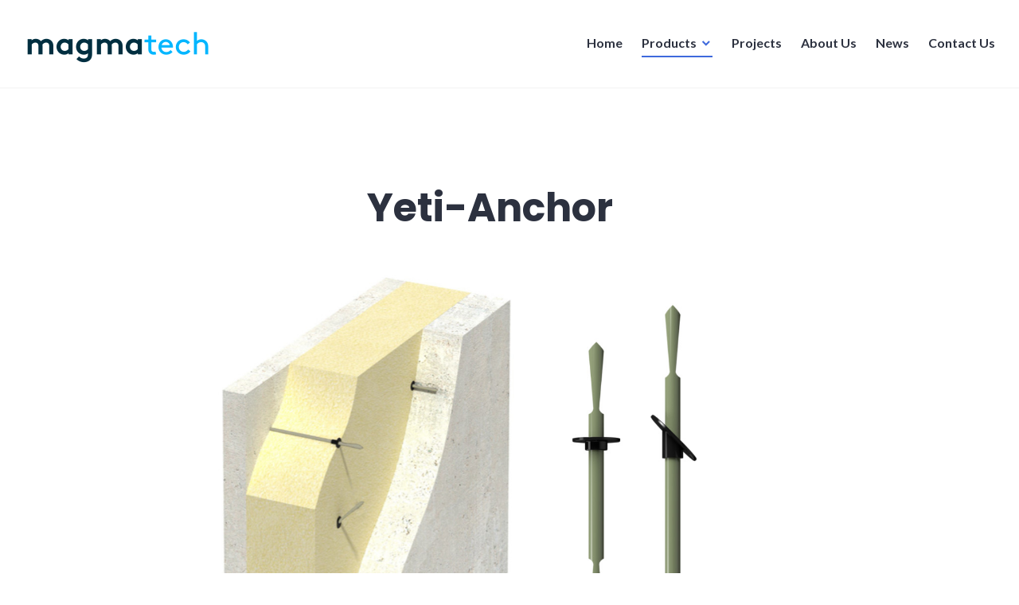

--- FILE ---
content_type: text/html; charset=UTF-8
request_url: http://magmatech.co.uk/products/yeti-anchor/
body_size: 4687
content:
<!DOCTYPE html>
<html lang="en-US">
<head>
<meta charset="UTF-8">
<meta name="viewport" content="width=device-width, initial-scale=1">
<link rel="profile" href="http://gmpg.org/xfn/11">
<link rel="pingback" href="http://magmatech.co.uk/xmlrpc.php">

<title>Yeti-Anchor &#8211; MagmaTech</title>
<link rel='dns-prefetch' href='//fonts.googleapis.com' />
<link rel='dns-prefetch' href='//s.w.org' />
<link rel="alternate" type="application/rss+xml" title="MagmaTech &raquo; Feed" href="http://magmatech.co.uk/feed/" />
<link rel="alternate" type="application/rss+xml" title="MagmaTech &raquo; Comments Feed" href="http://magmatech.co.uk/comments/feed/" />
		<script type="text/javascript">
			window._wpemojiSettings = {"baseUrl":"https:\/\/s.w.org\/images\/core\/emoji\/11\/72x72\/","ext":".png","svgUrl":"https:\/\/s.w.org\/images\/core\/emoji\/11\/svg\/","svgExt":".svg","source":{"concatemoji":"http:\/\/magmatech.co.uk\/wp-includes\/js\/wp-emoji-release.min.js?ver=4.9.26"}};
			!function(e,a,t){var n,r,o,i=a.createElement("canvas"),p=i.getContext&&i.getContext("2d");function s(e,t){var a=String.fromCharCode;p.clearRect(0,0,i.width,i.height),p.fillText(a.apply(this,e),0,0);e=i.toDataURL();return p.clearRect(0,0,i.width,i.height),p.fillText(a.apply(this,t),0,0),e===i.toDataURL()}function c(e){var t=a.createElement("script");t.src=e,t.defer=t.type="text/javascript",a.getElementsByTagName("head")[0].appendChild(t)}for(o=Array("flag","emoji"),t.supports={everything:!0,everythingExceptFlag:!0},r=0;r<o.length;r++)t.supports[o[r]]=function(e){if(!p||!p.fillText)return!1;switch(p.textBaseline="top",p.font="600 32px Arial",e){case"flag":return s([55356,56826,55356,56819],[55356,56826,8203,55356,56819])?!1:!s([55356,57332,56128,56423,56128,56418,56128,56421,56128,56430,56128,56423,56128,56447],[55356,57332,8203,56128,56423,8203,56128,56418,8203,56128,56421,8203,56128,56430,8203,56128,56423,8203,56128,56447]);case"emoji":return!s([55358,56760,9792,65039],[55358,56760,8203,9792,65039])}return!1}(o[r]),t.supports.everything=t.supports.everything&&t.supports[o[r]],"flag"!==o[r]&&(t.supports.everythingExceptFlag=t.supports.everythingExceptFlag&&t.supports[o[r]]);t.supports.everythingExceptFlag=t.supports.everythingExceptFlag&&!t.supports.flag,t.DOMReady=!1,t.readyCallback=function(){t.DOMReady=!0},t.supports.everything||(n=function(){t.readyCallback()},a.addEventListener?(a.addEventListener("DOMContentLoaded",n,!1),e.addEventListener("load",n,!1)):(e.attachEvent("onload",n),a.attachEvent("onreadystatechange",function(){"complete"===a.readyState&&t.readyCallback()})),(n=t.source||{}).concatemoji?c(n.concatemoji):n.wpemoji&&n.twemoji&&(c(n.twemoji),c(n.wpemoji)))}(window,document,window._wpemojiSettings);
		</script>
		<style type="text/css">
img.wp-smiley,
img.emoji {
	display: inline !important;
	border: none !important;
	box-shadow: none !important;
	height: 1em !important;
	width: 1em !important;
	margin: 0 .07em !important;
	vertical-align: -0.1em !important;
	background: none !important;
	padding: 0 !important;
}
</style>
<link rel='stylesheet' id='genericons-css'  href='http://magmatech.co.uk/wp-content/themes/shoreditch/genericons/genericons.css?ver=3.4.1' type='text/css' media='all' />
<link rel='stylesheet' id='shoreditch-fonts-css'  href='https://fonts.googleapis.com/css?family=Poppins%3A400%2C700%7CLato%3A400%2C700%2C400italic%2C700italic%7CInconsolata%3A400%2C700&#038;subset=latin%2Clatin-ext' type='text/css' media='all' />
<link rel='stylesheet' id='shoreditch-style-css'  href='http://magmatech.co.uk/wp-content/themes/shoreditch/style.css?ver=4.9.26' type='text/css' media='all' />
<link rel='stylesheet' id='elementor-icons-css'  href='http://magmatech.co.uk/wp-content/plugins/elementor/assets/lib/eicons/css/elementor-icons.min.css?ver=3.2.1' type='text/css' media='all' />
<link rel='stylesheet' id='font-awesome-css'  href='http://magmatech.co.uk/wp-content/plugins/elementor/assets/lib/font-awesome/css/font-awesome.min.css?ver=4.7.0' type='text/css' media='all' />
<link rel='stylesheet' id='elementor-animations-css'  href='http://magmatech.co.uk/wp-content/plugins/elementor/assets/lib/animations/animations.min.css?ver=2.0.5' type='text/css' media='all' />
<link rel='stylesheet' id='elementor-frontend-css'  href='http://magmatech.co.uk/wp-content/plugins/elementor/assets/css/frontend.min.css?ver=2.0.5' type='text/css' media='all' />
<link rel='stylesheet' id='elementor-global-css'  href='http://magmatech.co.uk/wp-content/uploads/elementor/css/global.css?ver=1535559045' type='text/css' media='all' />
<link rel='stylesheet' id='elementor-post-68-css'  href='http://magmatech.co.uk/wp-content/uploads/elementor/css/post-68.css?ver=1535559056' type='text/css' media='all' />
<script type='text/javascript' src='http://magmatech.co.uk/wp-includes/js/jquery/jquery.js?ver=1.12.4'></script>
<script type='text/javascript' src='http://magmatech.co.uk/wp-includes/js/jquery/jquery-migrate.min.js?ver=1.4.1'></script>
<link rel='https://api.w.org/' href='http://magmatech.co.uk/wp-json/' />
<link rel="EditURI" type="application/rsd+xml" title="RSD" href="http://magmatech.co.uk/xmlrpc.php?rsd" />
<link rel="wlwmanifest" type="application/wlwmanifest+xml" href="http://magmatech.co.uk/wp-includes/wlwmanifest.xml" /> 
<meta name="generator" content="WordPress 4.9.26" />
<link rel="canonical" href="http://magmatech.co.uk/products/yeti-anchor/" />
<link rel='shortlink' href='http://magmatech.co.uk/?p=68' />
<link rel="alternate" type="application/json+oembed" href="http://magmatech.co.uk/wp-json/oembed/1.0/embed?url=http%3A%2F%2Fmagmatech.co.uk%2Fproducts%2Fyeti-anchor%2F" />
<link rel="alternate" type="text/xml+oembed" href="http://magmatech.co.uk/wp-json/oembed/1.0/embed?url=http%3A%2F%2Fmagmatech.co.uk%2Fproducts%2Fyeti-anchor%2F&#038;format=xml" />
	<style type="text/css">
			.site-title,
		.site-description {
			position: absolute;
			clip: rect(1px, 1px, 1px, 1px);
		}
		</style>
			<style type="text/css" id="wp-custom-css">
			.home .header-image {
    display: block;
}
.header-image {
    display: none;
}
.home .entry-header {
display: none;
}
.entry-header {
    text-align: right;
}
.site-info { display: none; }
		</style>
	</head>

<body class="page-template-default page page-id-68 page-child parent-pageid-32 wp-custom-logo elementor-default elementor-page elementor-page-68">
<div id="page" class="site">
	<a class="skip-link screen-reader-text" href="#content">Skip to content</a>

	<header id="masthead" class="site-header" role="banner">
		<div class="site-header-wrapper">
			<div class="site-branding">
				<a href="http://magmatech.co.uk/" class="custom-logo-link" rel="home" itemprop="url"><img width="240" height="50" src="http://magmatech.co.uk/wp-content/uploads/2018/04/cropped-MagmaTech_Logo_Full-Colour.png" class="custom-logo" alt="MagmaTech" itemprop="logo" /></a>
									<p class="site-title"><a href="http://magmatech.co.uk/" rel="home">MagmaTech</a></p>
								<p class="site-description"></p>
			</div><!-- .site-branding -->

							<button id="menu-toggle" class="menu-toggle">Menu</button>
				<div id="site-menu" class="site-menu">
					<nav id="site-navigation" class="main-navigation" role="navigation" aria-label="Primary Menu">
						<div class="menu-main-menu-container"><ul id="menu-main-menu" class="primary-menu"><li id="menu-item-47" class="menu-item menu-item-type-post_type menu-item-object-page menu-item-home menu-item-47"><a href="http://magmatech.co.uk/">Home</a></li>
<li id="menu-item-40" class="menu-item menu-item-type-post_type menu-item-object-page current-page-ancestor current-menu-ancestor current-menu-parent current-page-parent current_page_parent current_page_ancestor menu-item-has-children menu-item-40"><a href="http://magmatech.co.uk/products/">Products</a>
<ul class="sub-menu">
	<li id="menu-item-60" class="menu-item menu-item-type-post_type menu-item-object-page menu-item-60"><a href="http://magmatech.co.uk/products/teplo-bf/">Teplo-BF</a></li>
	<li id="menu-item-50" class="menu-item menu-item-type-post_type menu-item-object-page menu-item-50"><a href="http://magmatech.co.uk/products/teplo-l-tie/">Teplo-L-TIE</a></li>
	<li id="menu-item-65" class="menu-item menu-item-type-post_type menu-item-object-page menu-item-65"><a href="http://magmatech.co.uk/products/teplo-bfr/">Teplo-BFR</a></li>
	<li id="menu-item-71" class="menu-item menu-item-type-post_type menu-item-object-page current-menu-item page_item page-item-68 current_page_item menu-item-71"><a href="http://magmatech.co.uk/products/yeti-anchor/">Yeti-Anchor</a></li>
	<li id="menu-item-72" class="menu-item menu-item-type-post_type menu-item-object-page menu-item-72"><a href="http://magmatech.co.uk/products/rockbar/">RockBar</a></li>
</ul>
</li>
<li id="menu-item-41" class="menu-item menu-item-type-post_type menu-item-object-page menu-item-41"><a href="http://magmatech.co.uk/projects/">Projects</a></li>
<li id="menu-item-38" class="menu-item menu-item-type-post_type menu-item-object-page menu-item-38"><a href="http://magmatech.co.uk/about-us/">About Us</a></li>
<li id="menu-item-296" class="menu-item menu-item-type-post_type menu-item-object-page menu-item-296"><a href="http://magmatech.co.uk/news/">News</a></li>
<li id="menu-item-443" class="menu-item menu-item-type-post_type menu-item-object-page menu-item-443"><a href="http://magmatech.co.uk/contact-us/">Contact Us</a></li>
</ul></div>					</nav><!-- .main-navigation -->
				</div><!-- .site-menu -->
								</div><!-- .site-header-wrapper -->
	</header><!-- #masthead -->

	<div id="content" class="site-content">
					<div class="header-image">
				<a href="http://magmatech.co.uk/" rel="home">
					<img src="http://magmatech.co.uk/wp-content/uploads/2018/04/cambridgecollage3-2222-1.jpg" width="2000" height="350" alt="">
				</a>
			</div><!-- .header-image -->
		
	
	<div class="site-content-wrapper">

		<div id="primary" class="content-area">
			<main id="main" class="site-main" role="main">

				
<article id="post-68" class="post-68 page type-page status-publish hentry">
	<div class="hentry-wrapper">
					<header class="entry-header" >
				<div class="entry-header-wrapper">
					<h1 class="entry-title">Yeti-Anchor</h1>				</div><!-- .entry-header-wrapper -->
			</header><!-- .entry-header -->
		
		<div class="entry-content">
					<div class="elementor elementor-68">
			<div class="elementor-inner">
				<div class="elementor-section-wrap">
							<section data-id="ebebb16" class="elementor-element elementor-element-ebebb16 elementor-section-stretched elementor-section-boxed elementor-section-height-default elementor-section-height-default elementor-section elementor-top-section" data-element_type="section">
						<div class="elementor-container elementor-column-gap-default">
				<div class="elementor-row">
				<div data-id="359e3e7" class="elementor-element elementor-element-359e3e7 elementor-column elementor-col-100 elementor-top-column" data-element_type="column">
			<div class="elementor-column-wrap elementor-element-populated">
					<div class="elementor-widget-wrap">
				<div data-id="dc66505" class="elementor-element elementor-element-dc66505 elementor-widget elementor-widget-image" data-element_type="image.default">
				<div class="elementor-widget-container">
					<div class="elementor-image">
										<img width="1800" height="1000" src="http://magmatech.co.uk/wp-content/uploads/2018/04/Untitled-2.jpg" class="attachment-full size-full" alt="" srcset="http://magmatech.co.uk/wp-content/uploads/2018/04/Untitled-2.jpg 1800w, http://magmatech.co.uk/wp-content/uploads/2018/04/Untitled-2-300x167.jpg 300w, http://magmatech.co.uk/wp-content/uploads/2018/04/Untitled-2-768x427.jpg 768w, http://magmatech.co.uk/wp-content/uploads/2018/04/Untitled-2-1024x569.jpg 1024w" sizes="(max-width: 1800px) 100vw, 1800px" />											</div>
				</div>
				</div>
						</div>
			</div>
		</div>
						</div>
			</div>
		</section>
				<section data-id="4ac8dfe" class="elementor-element elementor-element-4ac8dfe elementor-section-stretched elementor-section-boxed elementor-section-height-default elementor-section-height-default elementor-section elementor-top-section" data-element_type="section">
						<div class="elementor-container elementor-column-gap-default">
				<div class="elementor-row">
				<div data-id="71ebe491" class="elementor-element elementor-element-71ebe491 elementor-column elementor-col-100 elementor-top-column" data-element_type="column">
			<div class="elementor-column-wrap elementor-element-populated">
					<div class="elementor-widget-wrap">
				<div data-id="5ea32402" class="elementor-element elementor-element-5ea32402 elementor-widget elementor-widget-text-editor" data-element_type="text-editor.default">
				<div class="elementor-widget-container">
					<div class="elementor-text-editor elementor-clearfix"><p style="text-align: left;">Manufactured from high performance, continuous glass-fiber reinforced polymer, the Yeti-Anchor is a strong, highly durable and thermally insulating connection anchor for pre-cast and tilt-up insulated concrete sandwich panels. Designed to replace heat conductive metallic connections, the Yeti-Anchor greatly improves a building&#8217;s thermal efficiency by eliminating thermal bridging and thereby also removes the risk of condensation, mould growth and the corrosion of steel connections.</p><p style="text-align: left;">Please click here for our <a href="http://magmatech.co.uk/wp-content/uploads/2018/04/ESR-3820.pdf" target="_blank" rel="noopener"><strong>ICC Evaluation Report</strong></a> and <strong><a href="http://magmatech.co.uk/wp-content/uploads/2018/08/YetiAnchor_TechnicalDocument_290818.pdf" target="_blank" rel="noopener">Technical Brochure</a></strong><br />For more information please see: <strong><a href="http://www.yeti-anchor.com" target="_blank" rel="noopener">Yeti-Anchor.com</a></strong></p></div>
				</div>
				</div>
						</div>
			</div>
		</div>
						</div>
			</div>
		</section>
						</div>
			</div>
		</div>
				</div><!-- .entry-content -->

			</div><!-- .hentry-wrapper -->
</article><!-- #post-## -->

			</main><!-- #main -->
		</div><!-- #primary -->

		
	</div><!-- .site-content-wrapper -->


	</div><!-- #content -->

	<footer id="colophon" class="site-footer" role="contentinfo">
		<div class="site-footer-wrapper">
			
			<div class="site-info">
				<a href="https://wordpress.org/">Proudly powered by WordPress</a>
				<span class="sep">/</span>
				Theme: Shoreditch by <a href="https://wordpress.com/themes/" rel="designer">Automattic</a>.			</div><!-- .site-info -->
		</div><!-- .site-footer-wrapper -->
	</footer><!-- #colophon -->
</div><!-- #page -->

<link rel='stylesheet' id='google-fonts-1-css'  href='https://fonts.googleapis.com/css?family=Roboto%3A100%2C100italic%2C200%2C200italic%2C300%2C300italic%2C400%2C400italic%2C500%2C500italic%2C600%2C600italic%2C700%2C700italic%2C800%2C800italic%2C900%2C900italic%7CRoboto+Slab%3A100%2C100italic%2C200%2C200italic%2C300%2C300italic%2C400%2C400italic%2C500%2C500italic%2C600%2C600italic%2C700%2C700italic%2C800%2C800italic%2C900%2C900italic&#038;ver=4.9.26' type='text/css' media='all' />
<script type='text/javascript'>
/* <![CDATA[ */
var shoreditchButtonTitle = {"desc":"Back to top"};
/* ]]> */
</script>
<script type='text/javascript' src='http://magmatech.co.uk/wp-content/themes/shoreditch/js/back-top.js?ver=20120206'></script>
<script type='text/javascript' src='http://magmatech.co.uk/wp-content/themes/shoreditch/js/skip-link-focus-fix.js?ver=20130115'></script>
<script type='text/javascript'>
/* <![CDATA[ */
var shoreditchScreenReaderText = {"expand":"expand child menu","collapse":"collapse child menu"};
/* ]]> */
</script>
<script type='text/javascript' src='http://magmatech.co.uk/wp-content/themes/shoreditch/js/navigation.js?ver=20151231'></script>
<script type='text/javascript' src='http://magmatech.co.uk/wp-includes/js/wp-embed.min.js?ver=4.9.26'></script>
<script type='text/javascript' src='http://magmatech.co.uk/wp-includes/js/jquery/ui/position.min.js?ver=1.11.4'></script>
<script type='text/javascript' src='http://magmatech.co.uk/wp-content/plugins/elementor/assets/lib/dialog/dialog.min.js?ver=4.2.1'></script>
<script type='text/javascript' src='http://magmatech.co.uk/wp-content/plugins/elementor/assets/lib/waypoints/waypoints.min.js?ver=4.0.2'></script>
<script type='text/javascript' src='http://magmatech.co.uk/wp-content/plugins/elementor/assets/lib/swiper/swiper.jquery.min.js?ver=3.4.2'></script>
<script type='text/javascript'>
/* <![CDATA[ */
var elementorFrontendConfig = {"isEditMode":"","is_rtl":"","urls":{"assets":"http:\/\/magmatech.co.uk\/wp-content\/plugins\/elementor\/assets\/"},"settings":{"page":[],"general":{"elementor_global_image_lightbox":"yes","elementor_enable_lightbox_in_editor":"yes"}},"post":{"id":68,"title":"Yeti-Anchor","excerpt":""}};
/* ]]> */
</script>
<script type='text/javascript' src='http://magmatech.co.uk/wp-content/plugins/elementor/assets/js/frontend.min.js?ver=2.0.5'></script>

</body>
</html>


--- FILE ---
content_type: text/css
request_url: http://magmatech.co.uk/wp-content/uploads/elementor/css/post-68.css?ver=1535559056
body_size: 119
content:
.elementor-68 .elementor-element.elementor-element-4ac8dfe > .elementor-container{max-width:1157px;}.elementor-68 .elementor-element.elementor-element-5ea32402 .elementor-text-editor{text-align:center;}